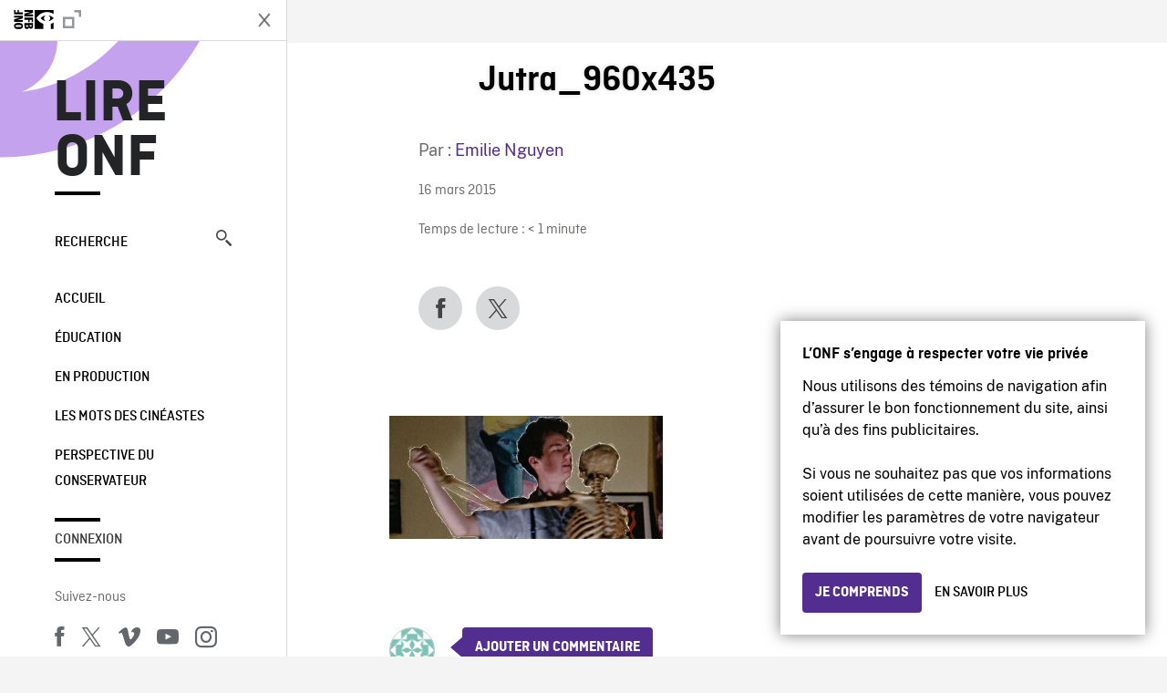

--- FILE ---
content_type: text/html; charset=UTF-8
request_url: https://blogue.onf.ca/blogue/2015/03/17/onf-jutra-2015/jutra_960x435/
body_size: 11881
content:

<!doctype html>
<html lang="fr-CA" class="site--loading ">

  
<head>
  <meta charset="utf-8">
  <meta http-equiv="x-ua-compatible" content="ie=edge">
  <meta name="viewport" content="width=device-width, initial-scale=1">
  
  <script>
    window.dataLayer = window.dataLayer || [];
    window.dataLayer.push({
    'measurement_id' : 'G-EP6WV87GNV'
    });

      </script>

  <script>
      window.dataLayer = window.dataLayer || [];
              window.dataLayer.push({'nfb_content_category': undefined})
        </script>

  <!-- Google Tag Manager -->
  <script>(function(w,d,s,l,i){w[l]=w[l]||[];w[l].push({'gtm.start':
  new Date().getTime(),event:'gtm.js'});var f=d.getElementsByTagName(s)[0],
  j=d.createElement(s),dl=l!='dataLayer'?'&l='+l:'';j.async=true;j.src=
  'https://www.googletagmanager.com/gtm.js?id='+i+dl;f.parentNode.insertBefore(j,f);
  })(window,document,'script','dataLayer','GTM-N3TH5WS');</script>
  <!-- End Google Tag Manager -->

  <!-- Google Tag Manager -->
  <script>(function(w,d,s,l,i){w[l]=w[l]||[];w[l].push({'gtm.start':
  new Date().getTime(),event:'gtm.js'});var f=d.getElementsByTagName(s)[0],
  j=d.createElement(s),dl=l!='dataLayer'?'&l='+l:'';j.async=true;j.src=
  'https://www.googletagmanager.com/gtm.js?id='+i+dl;f.parentNode.insertBefore(j,f);
  })(window,document,'script','dataLayer','GTM-NLQ6TKD');</script>
  <!-- End Google Tag Manager -->

  <meta name='robots' content='index, follow, max-image-preview:large, max-snippet:-1, max-video-preview:-1' />
	<style>img:is([sizes="auto" i], [sizes^="auto," i]) { contain-intrinsic-size: 3000px 1500px }</style>
	
	<!-- This site is optimized with the Yoast SEO plugin v24.5 - https://yoast.com/wordpress/plugins/seo/ -->
	<title>Jutra_960x435 - Lire ONF</title>
	<link rel="canonical" href="https://blogue.onf.ca/blogue/2015/03/17/onf-jutra-2015/jutra_960x435/" />
	<meta property="og:locale" content="fr_CA" />
	<meta property="og:type" content="article" />
	<meta property="og:title" content="Jutra_960x435 - Lire ONF" />
	<meta property="og:url" content="https://blogue.onf.ca/blogue/2015/03/17/onf-jutra-2015/jutra_960x435/" />
	<meta property="og:site_name" content="Lire ONF" />
	<meta property="og:image" content="https://blogue.onf.ca/blogue/2015/03/17/onf-jutra-2015/jutra_960x435" />
	<meta property="og:image:width" content="960" />
	<meta property="og:image:height" content="435" />
	<meta property="og:image:type" content="image/jpeg" />
	<meta name="twitter:label1" content="Written by" />
	<meta name="twitter:data1" content="Emilie Nguyen" />
	<script type="application/ld+json" class="yoast-schema-graph">{"@context":"https://schema.org","@graph":[{"@type":"WebPage","@id":"https://blogue.onf.ca/blogue/2015/03/17/onf-jutra-2015/jutra_960x435/","url":"https://blogue.onf.ca/blogue/2015/03/17/onf-jutra-2015/jutra_960x435/","name":"Jutra_960x435 - Lire ONF","isPartOf":{"@id":"https://blogue.onf.ca/#website"},"primaryImageOfPage":{"@id":"https://blogue.onf.ca/blogue/2015/03/17/onf-jutra-2015/jutra_960x435/#primaryimage"},"image":{"@id":"https://blogue.onf.ca/blogue/2015/03/17/onf-jutra-2015/jutra_960x435/#primaryimage"},"thumbnailUrl":"https://blogue.onf.ca/wp-content/uploads/2015/03/Jutra_960x435.jpg","datePublished":"2015-03-16T21:26:37+00:00","breadcrumb":{"@id":"https://blogue.onf.ca/blogue/2015/03/17/onf-jutra-2015/jutra_960x435/#breadcrumb"},"inLanguage":"fr-CA","potentialAction":[{"@type":"ReadAction","target":["https://blogue.onf.ca/blogue/2015/03/17/onf-jutra-2015/jutra_960x435/"]}]},{"@type":"ImageObject","inLanguage":"fr-CA","@id":"https://blogue.onf.ca/blogue/2015/03/17/onf-jutra-2015/jutra_960x435/#primaryimage","url":"https://blogue.onf.ca/wp-content/uploads/2015/03/Jutra_960x435.jpg","contentUrl":"https://blogue.onf.ca/wp-content/uploads/2015/03/Jutra_960x435.jpg","width":960,"height":435},{"@type":"BreadcrumbList","@id":"https://blogue.onf.ca/blogue/2015/03/17/onf-jutra-2015/jutra_960x435/#breadcrumb","itemListElement":[{"@type":"ListItem","position":1,"name":"Home","item":"https://blogue.onf.ca/"},{"@type":"ListItem","position":2,"name":"L&rsquo;ONF remporte deux prix aux Jutra 2015","item":"https://blogue.onf.ca/blogue/2015/03/17/onf-jutra-2015/"},{"@type":"ListItem","position":3,"name":"Jutra_960x435"}]},{"@type":"WebSite","@id":"https://blogue.onf.ca/#website","url":"https://blogue.onf.ca/","name":"Lire ONF","description":"Documentaires, films d&#039;animation et productions interactives","publisher":{"@id":"https://blogue.onf.ca/#organization"},"potentialAction":[{"@type":"SearchAction","target":{"@type":"EntryPoint","urlTemplate":"https://blogue.onf.ca/?s={search_term_string}"},"query-input":{"@type":"PropertyValueSpecification","valueRequired":true,"valueName":"search_term_string"}}],"inLanguage":"fr-CA"},{"@type":"Organization","@id":"https://blogue.onf.ca/#organization","name":"Office national du film du Canada","url":"https://blogue.onf.ca/","logo":{"@type":"ImageObject","inLanguage":"fr-CA","@id":"https://blogue.onf.ca/#/schema/logo/image/","url":"https://blogue.onf.ca/wp-content/uploads/2016/11/NFB-logo1.jpg","contentUrl":"https://blogue.onf.ca/wp-content/uploads/2016/11/NFB-logo1.jpg","width":300,"height":200,"caption":"Office national du film du Canada"},"image":{"@id":"https://blogue.onf.ca/#/schema/logo/image/"}}]}</script>
	<!-- / Yoast SEO plugin. -->


<link rel='dns-prefetch' href='//platform.twitter.com' />
<link rel="alternate" type="application/rss+xml" title="Lire ONF &raquo; Jutra_960x435 Flux des commentaires" href="https://blogue.onf.ca/blogue/2015/03/17/onf-jutra-2015/jutra_960x435/feed/" />
<style id='wp-emoji-styles-inline-css' type='text/css'>

	img.wp-smiley, img.emoji {
		display: inline !important;
		border: none !important;
		box-shadow: none !important;
		height: 1em !important;
		width: 1em !important;
		margin: 0 0.07em !important;
		vertical-align: -0.1em !important;
		background: none !important;
		padding: 0 !important;
	}
</style>
<link rel='stylesheet' id='wp-block-library-css' href='https://blogue.onf.ca/wp-includes/css/dist/block-library/style.min.css?ver=6.7.2' type='text/css' media='all' />
<style id='co-authors-plus-coauthors-style-inline-css' type='text/css'>
.wp-block-co-authors-plus-coauthors.is-layout-flow [class*=wp-block-co-authors-plus]{display:inline}

</style>
<style id='co-authors-plus-avatar-style-inline-css' type='text/css'>
.wp-block-co-authors-plus-avatar :where(img){height:auto;max-width:100%;vertical-align:bottom}.wp-block-co-authors-plus-coauthors.is-layout-flow .wp-block-co-authors-plus-avatar :where(img){vertical-align:middle}.wp-block-co-authors-plus-avatar:is(.alignleft,.alignright){display:table}.wp-block-co-authors-plus-avatar.aligncenter{display:table;margin-inline:auto}

</style>
<style id='co-authors-plus-image-style-inline-css' type='text/css'>
.wp-block-co-authors-plus-image{margin-bottom:0}.wp-block-co-authors-plus-image :where(img){height:auto;max-width:100%;vertical-align:bottom}.wp-block-co-authors-plus-coauthors.is-layout-flow .wp-block-co-authors-plus-image :where(img){vertical-align:middle}.wp-block-co-authors-plus-image:is(.alignfull,.alignwide) :where(img){width:100%}.wp-block-co-authors-plus-image:is(.alignleft,.alignright){display:table}.wp-block-co-authors-plus-image.aligncenter{display:table;margin-inline:auto}

</style>
<style id='classic-theme-styles-inline-css' type='text/css'>
/*! This file is auto-generated */
.wp-block-button__link{color:#fff;background-color:#32373c;border-radius:9999px;box-shadow:none;text-decoration:none;padding:calc(.667em + 2px) calc(1.333em + 2px);font-size:1.125em}.wp-block-file__button{background:#32373c;color:#fff;text-decoration:none}
</style>
<style id='global-styles-inline-css' type='text/css'>
:root{--wp--preset--aspect-ratio--square: 1;--wp--preset--aspect-ratio--4-3: 4/3;--wp--preset--aspect-ratio--3-4: 3/4;--wp--preset--aspect-ratio--3-2: 3/2;--wp--preset--aspect-ratio--2-3: 2/3;--wp--preset--aspect-ratio--16-9: 16/9;--wp--preset--aspect-ratio--9-16: 9/16;--wp--preset--color--black: #000000;--wp--preset--color--cyan-bluish-gray: #abb8c3;--wp--preset--color--white: #ffffff;--wp--preset--color--pale-pink: #f78da7;--wp--preset--color--vivid-red: #cf2e2e;--wp--preset--color--luminous-vivid-orange: #ff6900;--wp--preset--color--luminous-vivid-amber: #fcb900;--wp--preset--color--light-green-cyan: #7bdcb5;--wp--preset--color--vivid-green-cyan: #00d084;--wp--preset--color--pale-cyan-blue: #8ed1fc;--wp--preset--color--vivid-cyan-blue: #0693e3;--wp--preset--color--vivid-purple: #9b51e0;--wp--preset--gradient--vivid-cyan-blue-to-vivid-purple: linear-gradient(135deg,rgba(6,147,227,1) 0%,rgb(155,81,224) 100%);--wp--preset--gradient--light-green-cyan-to-vivid-green-cyan: linear-gradient(135deg,rgb(122,220,180) 0%,rgb(0,208,130) 100%);--wp--preset--gradient--luminous-vivid-amber-to-luminous-vivid-orange: linear-gradient(135deg,rgba(252,185,0,1) 0%,rgba(255,105,0,1) 100%);--wp--preset--gradient--luminous-vivid-orange-to-vivid-red: linear-gradient(135deg,rgba(255,105,0,1) 0%,rgb(207,46,46) 100%);--wp--preset--gradient--very-light-gray-to-cyan-bluish-gray: linear-gradient(135deg,rgb(238,238,238) 0%,rgb(169,184,195) 100%);--wp--preset--gradient--cool-to-warm-spectrum: linear-gradient(135deg,rgb(74,234,220) 0%,rgb(151,120,209) 20%,rgb(207,42,186) 40%,rgb(238,44,130) 60%,rgb(251,105,98) 80%,rgb(254,248,76) 100%);--wp--preset--gradient--blush-light-purple: linear-gradient(135deg,rgb(255,206,236) 0%,rgb(152,150,240) 100%);--wp--preset--gradient--blush-bordeaux: linear-gradient(135deg,rgb(254,205,165) 0%,rgb(254,45,45) 50%,rgb(107,0,62) 100%);--wp--preset--gradient--luminous-dusk: linear-gradient(135deg,rgb(255,203,112) 0%,rgb(199,81,192) 50%,rgb(65,88,208) 100%);--wp--preset--gradient--pale-ocean: linear-gradient(135deg,rgb(255,245,203) 0%,rgb(182,227,212) 50%,rgb(51,167,181) 100%);--wp--preset--gradient--electric-grass: linear-gradient(135deg,rgb(202,248,128) 0%,rgb(113,206,126) 100%);--wp--preset--gradient--midnight: linear-gradient(135deg,rgb(2,3,129) 0%,rgb(40,116,252) 100%);--wp--preset--font-size--small: 13px;--wp--preset--font-size--medium: 20px;--wp--preset--font-size--large: 36px;--wp--preset--font-size--x-large: 42px;--wp--preset--spacing--20: 0.44rem;--wp--preset--spacing--30: 0.67rem;--wp--preset--spacing--40: 1rem;--wp--preset--spacing--50: 1.5rem;--wp--preset--spacing--60: 2.25rem;--wp--preset--spacing--70: 3.38rem;--wp--preset--spacing--80: 5.06rem;--wp--preset--shadow--natural: 6px 6px 9px rgba(0, 0, 0, 0.2);--wp--preset--shadow--deep: 12px 12px 50px rgba(0, 0, 0, 0.4);--wp--preset--shadow--sharp: 6px 6px 0px rgba(0, 0, 0, 0.2);--wp--preset--shadow--outlined: 6px 6px 0px -3px rgba(255, 255, 255, 1), 6px 6px rgba(0, 0, 0, 1);--wp--preset--shadow--crisp: 6px 6px 0px rgba(0, 0, 0, 1);}:where(.is-layout-flex){gap: 0.5em;}:where(.is-layout-grid){gap: 0.5em;}body .is-layout-flex{display: flex;}.is-layout-flex{flex-wrap: wrap;align-items: center;}.is-layout-flex > :is(*, div){margin: 0;}body .is-layout-grid{display: grid;}.is-layout-grid > :is(*, div){margin: 0;}:where(.wp-block-columns.is-layout-flex){gap: 2em;}:where(.wp-block-columns.is-layout-grid){gap: 2em;}:where(.wp-block-post-template.is-layout-flex){gap: 1.25em;}:where(.wp-block-post-template.is-layout-grid){gap: 1.25em;}.has-black-color{color: var(--wp--preset--color--black) !important;}.has-cyan-bluish-gray-color{color: var(--wp--preset--color--cyan-bluish-gray) !important;}.has-white-color{color: var(--wp--preset--color--white) !important;}.has-pale-pink-color{color: var(--wp--preset--color--pale-pink) !important;}.has-vivid-red-color{color: var(--wp--preset--color--vivid-red) !important;}.has-luminous-vivid-orange-color{color: var(--wp--preset--color--luminous-vivid-orange) !important;}.has-luminous-vivid-amber-color{color: var(--wp--preset--color--luminous-vivid-amber) !important;}.has-light-green-cyan-color{color: var(--wp--preset--color--light-green-cyan) !important;}.has-vivid-green-cyan-color{color: var(--wp--preset--color--vivid-green-cyan) !important;}.has-pale-cyan-blue-color{color: var(--wp--preset--color--pale-cyan-blue) !important;}.has-vivid-cyan-blue-color{color: var(--wp--preset--color--vivid-cyan-blue) !important;}.has-vivid-purple-color{color: var(--wp--preset--color--vivid-purple) !important;}.has-black-background-color{background-color: var(--wp--preset--color--black) !important;}.has-cyan-bluish-gray-background-color{background-color: var(--wp--preset--color--cyan-bluish-gray) !important;}.has-white-background-color{background-color: var(--wp--preset--color--white) !important;}.has-pale-pink-background-color{background-color: var(--wp--preset--color--pale-pink) !important;}.has-vivid-red-background-color{background-color: var(--wp--preset--color--vivid-red) !important;}.has-luminous-vivid-orange-background-color{background-color: var(--wp--preset--color--luminous-vivid-orange) !important;}.has-luminous-vivid-amber-background-color{background-color: var(--wp--preset--color--luminous-vivid-amber) !important;}.has-light-green-cyan-background-color{background-color: var(--wp--preset--color--light-green-cyan) !important;}.has-vivid-green-cyan-background-color{background-color: var(--wp--preset--color--vivid-green-cyan) !important;}.has-pale-cyan-blue-background-color{background-color: var(--wp--preset--color--pale-cyan-blue) !important;}.has-vivid-cyan-blue-background-color{background-color: var(--wp--preset--color--vivid-cyan-blue) !important;}.has-vivid-purple-background-color{background-color: var(--wp--preset--color--vivid-purple) !important;}.has-black-border-color{border-color: var(--wp--preset--color--black) !important;}.has-cyan-bluish-gray-border-color{border-color: var(--wp--preset--color--cyan-bluish-gray) !important;}.has-white-border-color{border-color: var(--wp--preset--color--white) !important;}.has-pale-pink-border-color{border-color: var(--wp--preset--color--pale-pink) !important;}.has-vivid-red-border-color{border-color: var(--wp--preset--color--vivid-red) !important;}.has-luminous-vivid-orange-border-color{border-color: var(--wp--preset--color--luminous-vivid-orange) !important;}.has-luminous-vivid-amber-border-color{border-color: var(--wp--preset--color--luminous-vivid-amber) !important;}.has-light-green-cyan-border-color{border-color: var(--wp--preset--color--light-green-cyan) !important;}.has-vivid-green-cyan-border-color{border-color: var(--wp--preset--color--vivid-green-cyan) !important;}.has-pale-cyan-blue-border-color{border-color: var(--wp--preset--color--pale-cyan-blue) !important;}.has-vivid-cyan-blue-border-color{border-color: var(--wp--preset--color--vivid-cyan-blue) !important;}.has-vivid-purple-border-color{border-color: var(--wp--preset--color--vivid-purple) !important;}.has-vivid-cyan-blue-to-vivid-purple-gradient-background{background: var(--wp--preset--gradient--vivid-cyan-blue-to-vivid-purple) !important;}.has-light-green-cyan-to-vivid-green-cyan-gradient-background{background: var(--wp--preset--gradient--light-green-cyan-to-vivid-green-cyan) !important;}.has-luminous-vivid-amber-to-luminous-vivid-orange-gradient-background{background: var(--wp--preset--gradient--luminous-vivid-amber-to-luminous-vivid-orange) !important;}.has-luminous-vivid-orange-to-vivid-red-gradient-background{background: var(--wp--preset--gradient--luminous-vivid-orange-to-vivid-red) !important;}.has-very-light-gray-to-cyan-bluish-gray-gradient-background{background: var(--wp--preset--gradient--very-light-gray-to-cyan-bluish-gray) !important;}.has-cool-to-warm-spectrum-gradient-background{background: var(--wp--preset--gradient--cool-to-warm-spectrum) !important;}.has-blush-light-purple-gradient-background{background: var(--wp--preset--gradient--blush-light-purple) !important;}.has-blush-bordeaux-gradient-background{background: var(--wp--preset--gradient--blush-bordeaux) !important;}.has-luminous-dusk-gradient-background{background: var(--wp--preset--gradient--luminous-dusk) !important;}.has-pale-ocean-gradient-background{background: var(--wp--preset--gradient--pale-ocean) !important;}.has-electric-grass-gradient-background{background: var(--wp--preset--gradient--electric-grass) !important;}.has-midnight-gradient-background{background: var(--wp--preset--gradient--midnight) !important;}.has-small-font-size{font-size: var(--wp--preset--font-size--small) !important;}.has-medium-font-size{font-size: var(--wp--preset--font-size--medium) !important;}.has-large-font-size{font-size: var(--wp--preset--font-size--large) !important;}.has-x-large-font-size{font-size: var(--wp--preset--font-size--x-large) !important;}
:where(.wp-block-post-template.is-layout-flex){gap: 1.25em;}:where(.wp-block-post-template.is-layout-grid){gap: 1.25em;}
:where(.wp-block-columns.is-layout-flex){gap: 2em;}:where(.wp-block-columns.is-layout-grid){gap: 2em;}
:root :where(.wp-block-pullquote){font-size: 1.5em;line-height: 1.6;}
</style>
<style id='akismet-widget-style-inline-css' type='text/css'>

			.a-stats {
				--akismet-color-mid-green: #357b49;
				--akismet-color-white: #fff;
				--akismet-color-light-grey: #f6f7f7;

				max-width: 350px;
				width: auto;
			}

			.a-stats * {
				all: unset;
				box-sizing: border-box;
			}

			.a-stats strong {
				font-weight: 600;
			}

			.a-stats a.a-stats__link,
			.a-stats a.a-stats__link:visited,
			.a-stats a.a-stats__link:active {
				background: var(--akismet-color-mid-green);
				border: none;
				box-shadow: none;
				border-radius: 8px;
				color: var(--akismet-color-white);
				cursor: pointer;
				display: block;
				font-family: -apple-system, BlinkMacSystemFont, 'Segoe UI', 'Roboto', 'Oxygen-Sans', 'Ubuntu', 'Cantarell', 'Helvetica Neue', sans-serif;
				font-weight: 500;
				padding: 12px;
				text-align: center;
				text-decoration: none;
				transition: all 0.2s ease;
			}

			/* Extra specificity to deal with TwentyTwentyOne focus style */
			.widget .a-stats a.a-stats__link:focus {
				background: var(--akismet-color-mid-green);
				color: var(--akismet-color-white);
				text-decoration: none;
			}

			.a-stats a.a-stats__link:hover {
				filter: brightness(110%);
				box-shadow: 0 4px 12px rgba(0, 0, 0, 0.06), 0 0 2px rgba(0, 0, 0, 0.16);
			}

			.a-stats .count {
				color: var(--akismet-color-white);
				display: block;
				font-size: 1.5em;
				line-height: 1.4;
				padding: 0 13px;
				white-space: nowrap;
			}
		
</style>
<link rel='stylesheet' id='nfb/css-css' href='https://blogue.onf.ca/wp-content/themes/nfb-wp-theme/dist/css/style.93f12b67a2e6b920f685.css' type='text/css' media='all' />
<link rel="https://api.w.org/" href="https://blogue.onf.ca/wp-json/" /><link rel="alternate" title="JSON" type="application/json" href="https://blogue.onf.ca/wp-json/wp/v2/media/34507" /><link rel="EditURI" type="application/rsd+xml" title="RSD" href="https://blogue.onf.ca/xmlrpc.php?rsd" />
<meta name="generator" content="WordPress 6.7.2" />
<link rel='shortlink' href='https://blogue.onf.ca/?p=34507' />
<link rel="alternate" title="oEmbed (JSON)" type="application/json+oembed" href="https://blogue.onf.ca/wp-json/oembed/1.0/embed?url=https%3A%2F%2Fblogue.onf.ca%2Fblogue%2F2015%2F03%2F17%2Fonf-jutra-2015%2Fjutra_960x435%2F" />
<link rel="alternate" title="oEmbed (XML)" type="text/xml+oembed" href="https://blogue.onf.ca/wp-json/oembed/1.0/embed?url=https%3A%2F%2Fblogue.onf.ca%2Fblogue%2F2015%2F03%2F17%2Fonf-jutra-2015%2Fjutra_960x435%2F&#038;format=xml" />
		<meta property="fb:pages" content="8098079727" />
		    <style>
    .embed-player-container {position: relative;padding-bottom: 56.25%; }
    .embed-player-container iframe,
    .embed-player-container object,
    .embed-player-container embed {position: absolute; border:0px; top: 0;left: 0;width: 100% !important;height: 100%  !important; z-index: 1;}
    </style>
    <link rel="shortcut icon" href="https://blogue.onf.ca/wp-content/themes/nfb-wp-theme/favicon.ico" />
    <link rel="icon" href="https://blogue.onf.ca/wp-content/uploads/2018/05/apple-touch-icon.png" sizes="32x32" />
<link rel="icon" href="https://blogue.onf.ca/wp-content/uploads/2018/05/apple-touch-icon.png" sizes="192x192" />
<link rel="apple-touch-icon" href="https://blogue.onf.ca/wp-content/uploads/2018/05/apple-touch-icon.png" />
<meta name="msapplication-TileImage" content="https://blogue.onf.ca/wp-content/uploads/2018/05/apple-touch-icon.png" />

  <script async defer src="https://platform.twitter.com/widgets.js" charset="utf-8"></script>
  <script async defer src="//platform.instagram.com/en_US/embeds.js"></script>

  <style>.async-hide { opacity: 0 !important} </style>
</head>


  
<dialog id="nfb-cookies-banner" data-ui-el="nfb-cookies-banner" class="nfb-dialog hide" open>
  <div class="nfb-font__body--sm">
    <span class="nfb-font__title--lg">L’ONF s’engage à respecter votre vie privée</span>
    <p class="nfb-font__body--md">
    Nous utilisons des témoins de navigation afin d’assurer le bon fonctionnement du site, ainsi qu’à des fins publicitaires.</br></br> Si vous ne souhaitez pas que vos informations soient utilisées de cette manière, vous pouvez modifier les paramètres de votre navigateur avant de poursuivre votre visite.    </p>
  </div>
  <div class="nfb-dialog__button-container">
    <button class="nfb-button nfb-button--primary" data-ui-el="close-btn">Je comprends</button>
    <a class="nfb-button nfb-button--discreet" href="https://aide.onf.ca/temoins" target="_blank">En savoir plus</a>
  </div>
</dialog>

  <body id="document" class="attachment attachment-template-default single single-attachment postid-34507 attachmentid-34507 attachment-jpeg jutra_960x435 sidebar-primary">

        <!-- Google Tag Manager (noscript) -->
    <noscript><iframe src="https://www.googletagmanager.com/ns.html?id=GTM-N3TH5WS" height="0" width="0" style="display:none;visibility:hidden"></iframe></noscript>
    <!-- End Google Tag Manager (noscript) -->
    
    <header id="site-header">

  <aside class="header--bar">
    <div class="row">
      <div class="col col-auto">
        <button class="hamburger hamburger--slider" type="button">
          <span class="hamburger-box">
            <span class="hamburger-inner"></span>
          </span>
        </button>
      </div>
      <div class="col col-auto d-lg-none">
        <a href="https://blogue.onf.ca" class="btn--home">
					Lire ONF				</a>
      </div>
      <div class="col">
                <a id="brand" class="d-flex mx-auto" href="https://www.onf.ca" title="Visitez ONF.ca" data-gtm-event="nfb_menu" data-gtm-nfb_detail="sidebar">
          <span class="col col-auto logo text-hide ir">Visitez ONF.ca</span>
        </a>
      </div>
      <div class="col col-auto">
        <a href="https://blogue.onf.ca/recherche/" class="btn-search icon icon-nfb-loupe" title="Recherche" data-gtm-event="nfb_menu" data-gtm-nfb_detail="sidebar"><span class="text-hide">Recherche</span></a>
      </div>
    </div>
  </aside>

</header>
<aside id="nav">
	<header class="nav--header d-none d-lg-flex">
		<div class="col col">
			<a class="nav--header--brand d-flex mx-auto" href="https://www.onf.ca" title="Visitez ONF.ca" data-gtm-event="nfb_menu" data-gtm-nfb_detail="sidebar">
				<span class="col col-auto logo text-hide ir">Visitez ONF.ca</span>
				<span class="col icon icon-nfb-external"></span>
			</a>
		</div>
		<div class="col col-auto">
			<button class="hamburger hamburger--slider" type="button">
				<span class="hamburger-box">
					<span class="hamburger-inner"></span>
				</span>
			</button>
		</div>
	</header>

	<h1 class="nav--title text-uppercase">
		<a href="https://blogue.onf.ca/" title="Lire ONF" data-gtm-event="nfb_menu" data-gtm-nfb_detail="sidebar">Lire ONF</a>
	</h1>

	<a href="https://blogue.onf.ca/recherche/" class="nav--search text-uppercase d-none d-lg-block" data-gtm-event="nfb_menu" data-gtm-nfb_detail="sidebar">Recherche<span class="icon icon-nfb-loupe"></span></a>

	<nav class="nav--primary text-uppercase">
		<div class="menu-navigation-container"><ul id="menu-navigation" class="list-unstyled"><li id="menu-item-8368" class="green five-menu-item menu-item menu-item-type-custom menu-item-object-custom menu-item-8368"><a href="/" data-gtm-event="nfb_menu" data-gtm-nfb_detail="sidebar">Accueil</a></li>
<li id="menu-item-8720" class="blue five-menu-item menu-item menu-item-type-taxonomy menu-item-object-category menu-item-8720"><a href="https://blogue.onf.ca/blogue/category/education/" data-gtm-event="nfb_menu" data-gtm-nfb_detail="sidebar">Éducation</a></li>
<li id="menu-item-41402" class="pink menu-item menu-item-type-taxonomy menu-item-object-category menu-item-41402"><a href="https://blogue.onf.ca/blogue/category/studios/" data-gtm-event="nfb_menu" data-gtm-nfb_detail="sidebar">En production</a></li>
<li id="menu-item-52994" class="menu-item menu-item-type-taxonomy menu-item-object-category menu-item-52994"><a href="https://blogue.onf.ca/blogue/category/les-mots-des-cineastes/" data-gtm-event="nfb_menu" data-gtm-nfb_detail="sidebar">Les mots des cinéastes</a></li>
<li id="menu-item-52995" class="menu-item menu-item-type-taxonomy menu-item-object-category menu-item-52995"><a href="https://blogue.onf.ca/blogue/category/perspective-du-conservateur/" data-gtm-event="nfb_menu" data-gtm-nfb_detail="sidebar">Perspective du conservateur</a></li>
</ul></div>	</nav>

		<div class="nav--user-profile">
		<span class="bar-top"></span>
		<a href="https://blogue.onf.ca/wp-login.php?redirect_to=https%3A%2F%2Fblogue.onf.ca%2F%23comments" class="nav--sign-in text-uppercase no-barba" data-gtm-event="nfb_menu" data-gtm-nfb_detail="sidebar">Connexion</a>
		<span class="bar-bottom"></span>
	</div>
		
	<footer class="nav--footer">
		<!-- 			<p class="nav--nfb"><a href="https://www.onf.ca">Visitez ONF.ca</a></p>
		 -->
			
			
		<h6 class="nav--social-title">Suivez-nous</h6>
		<ul class="nav--social list-unstyled list-inline">
		<li><a href="https://www.facebook.com/onf.ca" data-gtm-event="nfb_menu" data-gtm-nfb_detail="sidebar" title="Facebook"><span class="nfb-icon icon-facebook" title="Facebook"></span></a></li>		<li><a href="https://www.twitter.com/onf/" data-gtm-event="nfb_menu" data-gtm-nfb_detail="sidebar" title="Twitter"><span class="nfb-icon icon-twitter-x" title="Twitter"></span></a></li>		<li><a href="https://vimeo.com/lonf" data-gtm-event="nfb_menu" data-gtm-nfb_detail="sidebar" title="Vimeo"><span class="nfb-icon icon-vimeo" title="Vimeo"></span></a></li>		<li><a href="https://www.youtube.com/onf" data-gtm-event="nfb_menu" data-gtm-nfb_detail="sidebar" title="YouTube"><span class="nfb-icon icon-youtube" title="YouTube"></span></a></li>		<li><a href="https://www.instagram.com/onf_nfb/" data-gtm-event="nfb_menu" data-gtm-nfb_detail="sidebar" title="Instagram"><span class="nfb-icon icon-instagram" title="Instagram"></span></a></li>		</ul>
	</footer>
					
				<div class="nav--lang-switch">
			<span class="bar-top"></span>
			<a href="https://blog.nfb.ca" class="text-uppercase">English</a>
		</div>
						
	<div class="nav--decoration">
		<svg version="1.1" preserveAspectRatio="xMaxYMin" xmlns="http://www.w3.org/2000/svg" xmlns:xlink="http://www.w3.org/1999/xlink" x="0px" y="0px" viewBox="0 0 85 50" xml:space="preserve">
			<path d="M84.4,49.4L84.4,49.4C84.4,49.4,84.4,49.4,84.4,49.4C84.5,49.4,84.5,49.4,84.4,49.4L84.4,49.4c0.2,0,0.4,0,0.6,0v-50H60.6c0,0,0,0.1,0,0.1c0,10.1,6.3,18.6,15.1,22.1c-15.2-2-29.9-9.4-41.3-22.1c0,0,0.1-0.1,0.1-0.1H0.1c0,0,0,0.1-0.1,0.1C19.2,32.8,51.8,49.3,84.4,49.4"></path>
		</svg>
	</div>
</aside>

    <main id="barba-wrapper" class="page-loading--container">

      <div class="barba-container">

        <!-- top -->
        <a id="top"></a>

        <!--[if IE]>
          <div class="alert alert-warning">
            Vous utilisez un fureteur <strong>désuet</strong>. Veuillez <a href="http://browsehappy.com/">mettre à jour votre fureteur</a> pour améliorer votre expérience.          </div>
        <![endif]-->

      <div class="wrap" role="document">

          <main id="main" class="main">
            <div class="blog-header d-none d-lg-block">
	<div class="container">
							<a href="https://blogue.onf.ca">
					<span class="h1 title text-uppercase">Lire ONF</span>
				</a>
				</div>
</div>


  
  <article class="single-article post-34507 attachment type-attachment status-inherit hentry">

      
      <div class="single-article--background ">

    
          <div class="container">
              <div class="row">
                  <!-- visible on smaller device -->
                  <div class="single-article--header  col-12 col-md-7 offset-md-2">
                      <span class="single-article--title-decoration"></span>
                      <h1 class="h1 single-article--title">Jutra_960x435</h1>
                                        </div>
              </div>
          </div>

          <div class="position-relative">
              <div class="container">
                  <div class="single-article--main-row row">
                      <aside class="single-article--aside col order-md-last">
                          <div class="row">
                              
                              <div class="col-8 col-md-12 single-article--meta">
                                  <p class="single-article--author-name">Par : <a href="https://blogue.onf.ca/blogue/author/enguyen/" title="Posts by Emilie Nguyen" class="author url fn" rel="author">Emilie Nguyen</a>                                  </p>
                                  <p class="single-article--categories"></p>
                                  <p><time class="single-article--date">16 mars 2015</time></p>
                                  <p>
                                  <span class="span-reading-time rt-reading-time"><span class="rt-label rt-prefix">Temps de lecture :</span> <span class="rt-time"> &lt; 1</span> <span class="rt-label rt-postfix">minute</span></span>                                  </p>
                                  
                              </div>
                              <div class="col-12 single-article--sharing">
                                  <nav class="social-sharing row align-items-center">
	<div class="col col-auto">
		<a
			class="social-sharing--btn is-facebook"
			href="https://www.facebook.com/sharer/sharer.php?u=https%3A%2F%2Fblogue.onf.ca%2Fblogue%2F2015%2F03%2F17%2Fonf-jutra-2015%2Fjutra_960x435%2F"
			target="_blank"
			title="Facebook"
			data-gtm-event="share"
			data-gtm-method="Facebook"
			data-gtm-content_type="blog"
			data-gtm-item_id="jutra_960x435"
			data-gtm-link_url="jutra_960x435"

		>
			<span class="nfb-icon icon-facebook"></span>
		</a>
	</div>
	<div class="col col-auto">
		<a
			class="social-sharing--btn is-twitter"
			href="https://twitter.com/intent/tweet?status=https%3A%2F%2Fblogue.onf.ca%2Fblogue%2F2015%2F03%2F17%2Fonf-jutra-2015%2Fjutra_960x435%2F"
			target="_blank"
			title="Twitter"
			data-gtm-event="share"
			data-gtm-method="Twitter"
			data-gtm-content_type="blog"
			data-gtm-item_id="jutra_960x435"
			data-gtm-link_url="jutra_960x435"
		>
			<span class="nfb-icon icon-twitter-x"></span>
		</a>
	</div>
</nav>
                              </div>
                          </div>
                      </aside>

                      <div class="single-article--content entry-body col-sm-12 col-md">
                          <p class="attachment"><a href='https://blogue.onf.ca/wp-content/uploads/2015/03/Jutra_960x435.jpg'><img decoding="async" width="300" height="135" src="https://blogue.onf.ca/wp-content/uploads/2015/03/Jutra_960x435-300x135.jpg" class="attachment-medium size-medium" alt="" srcset="https://blogue.onf.ca/wp-content/uploads/2015/03/Jutra_960x435-300x135.jpg 300w, https://blogue.onf.ca/wp-content/uploads/2015/03/Jutra_960x435-590x267.jpg 590w, https://blogue.onf.ca/wp-content/uploads/2015/03/Jutra_960x435.jpg 960w" sizes="(max-width: 300px) 100vw, 300px" /></a></p>
                      </div>
                  </div>
              </div>

              <figure class="single-article--decoration">
                  <svg version="1.1" preserveAspectRatio="xMaxYMin" xmlns="http://www.w3.org/2000/svg" xmlns:xlink="http://www.w3.org/1999/xlink" width="309.849px" height="365.205px" viewBox="0 0 309.849 365.205" xml:space="preserve">
                      <path d="M87.753,182.603c0,36.521-22.507,67.945-54.781,80.685c55.63-7.644,109.137-34.397,150.753-80.685c-41.616-46.288-95.123-73.041-150.329-80.685C65.246,114.657,87.753,146.082,87.753,182.603 M0.189,0c119.753,0.424,239.167,60.726,309.66,182.603C239.356,304.479,119.942,364.781,0.189,365.205l0,0V0C-0.236,0,0.189,0,0.189,0"/>
                  </svg>
              </figure>
          </div>

                    
          <div class="container">
              <div class="row">
                  <div class="single-article--comments col">
                      
<section id="comments" class="comments" data-comments>

      <div class="comments-add row">
      <aside class="col col-auto">
        <img alt='' src='https://secure.gravatar.com/avatar/?s=50&#038;d=identicon&#038;r=g' srcset='https://secure.gravatar.com/avatar/?s=100&#038;d=identicon&#038;r=g 2x' class='avatar avatar-50 photo avatar-default' height='50' width='50' decoding='async'/>      </aside>
      <div class="col">
        <btn class="comments-add--btn nfb-button nfb-button--primary btn-arrow text-uppercase">Ajouter un commentaire</btn>
      </div>
    </div>
  
  
  	<div id="respond" class="comment-respond">
		<h3 id="reply-title" class="comment-reply-title">Commenter <small><a rel="nofollow" id="cancel-comment-reply-link" href="/blogue/2015/03/17/onf-jutra-2015/jutra_960x435/#respond" style="display:none;">Annuler la réponse</a></small></h3><p class="must-log-in">Vous devez <a href="https://blogue.onf.ca/wp-login.php?redirect_to=https%3A%2F%2Fblogue.onf.ca%2Fblogue%2F2015%2F03%2F17%2Fonf-jutra-2015%2Fjutra_960x435%2F%23comments">être connecté(e)</a> pour rédiger un commentaire.</p>	</div><!-- #respond -->
	</section>
                  </div>
              </div>
          </div>

      </div>

  </article>

      <div class="related-posts">
      <div class="container">
          <div class="row">
              <div class="related-posts--wrapper col">
                  <h5 class="related-posts--title text-uppercase">Textes reliés</h5>

                  <div class="related-posts--list row">
                      
<article class="entry col-12 post-58756 post type-post status-publish format-standard has-post-thumbnail hentry category-perspective-du-conservateur tag-adam-symansky tag-alison-snowden tag-animation tag-animation-3d tag-anne-claire-poirier tag-beverly-shaffer tag-bob-et-margaret tag-_carousel-front tag-chaque-enfant tag-chris-lavis tag-co-hoedeman tag-colin-low tag-cynthia-scott tag-david-fine tag-derek-lamb tag-donald-sutherland tag-eugene-boyko tag-eunice-macaulay tag-films-oscarises tag-flamenco-a-5-h-15 tag-guerre-nucleaire tag-je-trouverai-un-moyen tag-john-weldon tag-kiefer-sutherland tag-lanniversaire-de-bob tag-la-forteresse-de-churchill tag-la-jeune-fille-qui-pleurait-des-perles tag-le-chateau-de-sable tag-le-poete-danois tag-liv-ulmann tag-livraison-speciale tag-maciek-szczerbowski tag-marcy-page tag-nommes-aux-oscars tag-norman-mclaren tag-office-national-du-film-du-canada tag-oscars tag-pixilation tag-ryan tag-ryan-larkin tag-si-cette-planete-vous-tient-a-coeur tag-stuart-legg tag-studio-d tag-terre-nash tag-torill-kove tag-voisins">
	<a href="https://blogue.onf.ca/blogue/2026/01/26/and-the-oscar-goes-to-et-loscar-est-remis-a/" class="row">
				
				<figure class="col col-12 col-md-5 entry-thumbnail">
			<img width="720" height="310" src="https://blogue.onf.ca/wp-content/uploads/2026/01/Oscar-Playlist_vedette_.jpg" class="img-fluid wp-post-image" alt="And the Oscar goes to… (Et l’Oscar est remis à…)" data-theme-colored-source="1" decoding="async" fetchpriority="high" srcset="https://blogue.onf.ca/wp-content/uploads/2026/01/Oscar-Playlist_vedette_.jpg 720w, https://blogue.onf.ca/wp-content/uploads/2026/01/Oscar-Playlist_vedette_-590x254.jpg 590w" sizes="(max-width: 720px) 100vw, 720px" />		</figure>
		
		<div class="col col-12 col-md-7">
			<header>
				<h2 class="entry-title h1">And the Oscar goes to… (Et l’Oscar est remis à…)</h2>
			</header>
			<div class="entry-summary">
				Cette courte phrase, devenue légendaire, est prononcée par chaque présentateur et...			</div>
			<footer class="entry-meta">
				Perspective du conservateur | 26 janvier 2026			</footer>
		</div>
	</a>
</article>

<article class="entry col-12 post-58733 post type-post status-publish format-standard has-post-thumbnail hentry category-animation tag-_carousel-front tag-clyde-henry-productions tag-decheance-publique tag-la-jeune-fille-qui-pleurait-des-perles tag-madame-tutli-putli tag-oscars tag-stop-motion">
	<a href="https://blogue.onf.ca/blogue/2026/01/06/chris-lavis-et-maciek-szczerbowski-pres-de-20-ans-de-magie-a-lonf/" class="row">
				
				<figure class="col col-12 col-md-5 entry-thumbnail">
			<img width="1280" height="720" src="https://blogue.onf.ca/wp-content/uploads/2026/01/LJFQPDP-Chris-Lavis-M_2024-75-web_Credit-Scott-McQuarrie-1280x720.jpg" class="img-fluid wp-post-image" alt="Chris Lavis et Maciek Szczerbowski : près de 20 ans de magie à l’ONF !" data-theme-colored-source="1" decoding="async" loading="lazy" srcset="https://blogue.onf.ca/wp-content/uploads/2026/01/LJFQPDP-Chris-Lavis-M_2024-75-web_Credit-Scott-McQuarrie-1280x720.jpg 1280w, https://blogue.onf.ca/wp-content/uploads/2026/01/LJFQPDP-Chris-Lavis-M_2024-75-web_Credit-Scott-McQuarrie-1920x1080.jpg 1920w" sizes="auto, (max-width: 1280px) 100vw, 1280px" />		</figure>
		
		<div class="col col-12 col-md-7">
			<header>
				<h2 class="entry-title h1">Chris Lavis et Maciek Szczerbowski : près de 20 ans de magie à l’ONF !</h2>
			</header>
			<div class="entry-summary">
				L’ONF a lancé en 2025 plus de 50 films canadiens d’exception, mais La jeune fille qui...			</div>
			<footer class="entry-meta">
				Animation | 6 janvier 2026			</footer>
		</div>
	</a>
</article>

<article class="entry col-12 post-58792 post type-post status-publish format-standard has-post-thumbnail hentry category-non-classe tag-alain-chartrand tag-animateurs tag-animation tag-charles-et-francois tag-cineastes-francophones tag-cineastes-quebecois tag-cinema-direct tag-claude-cloutier tag-co-hoedeman tag-comedie tag-comme-en-californie tag-court-metrage-documentaire tag-derriere-limage tag-documentaire tag-equipe-francaise tag-fiction tag-francis-mankiewicz tag-george-dufaux tag-gilles-carle tag-gui-dao tag-ixe-13 tag-jacques-godbout tag-jean-beaudin tag-jean-claude-labrecque tag-jeux-de-la-xxie-olympiade tag-jeux-olympiques tag-jeux-olympiques-de-montreal tag-juke-bar tag-lhistoire-des-trois tag-la-gammick tag-la-vie-heureuse-de-leopold-z tag-le-steak tag-le-temps-dune-chasse tag-long-metrage tag-long-metrage-documentaire tag-manon-leriche tag-marcel-carriere tag-martin-barry tag-michel-brault tag-montage tag-monteur tag-office-national-du-film-du-canada tag-ok-laliberte tag-overdose tag-photographe tag-pierre-falardeau tag-pierre-perrault tag-pour-la-suite-du-monde tag-production-francaise tag-ti-mine-bernie-pis-la-gang tag-un-homme-de-parole tag-un-monologue-nord-sud tag-werner-nold tag-zea">
	<a href="https://blogue.onf.ca/blogue/2025/12/27/werner-nold-ou-les-regles-de-limagination/" class="row">
				
				<figure class="col col-12 col-md-5 entry-thumbnail">
			<img width="1280" height="720" src="https://blogue.onf.ca/wp-content/uploads/2026/01/selection-werner-nold-1280x720.jpg" class="img-fluid wp-post-image" alt="Werner Nold ou les règles de l’imagination" data-theme-colored-source="1" decoding="async" loading="lazy" srcset="https://blogue.onf.ca/wp-content/uploads/2026/01/selection-werner-nold-1280x720.jpg 1280w, https://blogue.onf.ca/wp-content/uploads/2026/01/selection-werner-nold-516x290.jpg 516w, https://blogue.onf.ca/wp-content/uploads/2026/01/selection-werner-nold-1024x576.jpg 1024w, https://blogue.onf.ca/wp-content/uploads/2026/01/selection-werner-nold-768x432.jpg 768w, https://blogue.onf.ca/wp-content/uploads/2026/01/selection-werner-nold-1536x864.jpg 1536w, https://blogue.onf.ca/wp-content/uploads/2026/01/selection-werner-nold-1800x1013.jpg 1800w, https://blogue.onf.ca/wp-content/uploads/2026/01/selection-werner-nold-1920x1080.jpg 1920w, https://blogue.onf.ca/wp-content/uploads/2026/01/selection-werner-nold.jpg 2048w" sizes="auto, (max-width: 1280px) 100vw, 1280px" />		</figure>
		
		<div class="col col-12 col-md-7">
			<header>
				<h2 class="entry-title h1">Werner Nold ou les règles de l’imagination</h2>
			</header>
			<div class="entry-summary">
				Werner Nold aura mené une carrière exceptionnelle à l’ONF pendant plus de 35 ans....			</div>
			<footer class="entry-meta">
				Non classé | 27 Décembre 2025			</footer>
		</div>
	</a>
</article>

<article class="entry col-12 post-58705 post type-post status-publish format-standard has-post-thumbnail hentry category-animation category-culture category-films category-non-classe tag-animation tag-animation-de-marionnettes tag-animation-en-volume tag-_carousel-front tag-chris-lavis tag-court-metrage-danimation tag-court-metrage-quebecois tag-dans-les-coulisses tag-la-jeune-fille-qui-pleurait-des-perles tag-maciek-szczerbowski tag-marionnettes tag-montreal tag-stop-motion tag-temps-des-fetes">
	<a href="https://blogue.onf.ca/blogue/2025/12/15/la-jeune-fille-qui-pleurait-des-perles-quand-enfreindre-les-regles-fait-naitre-la-magie/" class="row">
				
				<figure class="col col-12 col-md-5 entry-thumbnail">
			<img width="1280" height="720" src="https://blogue.onf.ca/wp-content/uploads/2025/12/ONF_1151-JFPP-BlogPost-3840x2160-1-1280x720.jpg" class="img-fluid wp-post-image" alt="La jeune fille qui pleurait des perles : quand enfreindre les règles fait naître la magie" data-theme-colored-source="1" decoding="async" loading="lazy" srcset="https://blogue.onf.ca/wp-content/uploads/2025/12/ONF_1151-JFPP-BlogPost-3840x2160-1-1280x720.jpg 1280w, https://blogue.onf.ca/wp-content/uploads/2025/12/ONF_1151-JFPP-BlogPost-3840x2160-1-516x290.jpg 516w, https://blogue.onf.ca/wp-content/uploads/2025/12/ONF_1151-JFPP-BlogPost-3840x2160-1-1024x576.jpg 1024w, https://blogue.onf.ca/wp-content/uploads/2025/12/ONF_1151-JFPP-BlogPost-3840x2160-1-768x432.jpg 768w, https://blogue.onf.ca/wp-content/uploads/2025/12/ONF_1151-JFPP-BlogPost-3840x2160-1-1536x864.jpg 1536w, https://blogue.onf.ca/wp-content/uploads/2025/12/ONF_1151-JFPP-BlogPost-3840x2160-1-2048x1152.jpg 2048w, https://blogue.onf.ca/wp-content/uploads/2025/12/ONF_1151-JFPP-BlogPost-3840x2160-1-1800x1013.jpg 1800w, https://blogue.onf.ca/wp-content/uploads/2025/12/ONF_1151-JFPP-BlogPost-3840x2160-1-1920x1080.jpg 1920w" sizes="auto, (max-width: 1280px) 100vw, 1280px" />		</figure>
		
		<div class="col col-12 col-md-7">
			<header>
				<h2 class="entry-title h1">La jeune fille qui pleurait des perles : quand enfreindre les règles fait naître la magie</h2>
			</header>
			<div class="entry-summary">
				Quand on pense à l’animation image par image (stop motion), on se représente souvent les...			</div>
			<footer class="entry-meta">
				Animation, Culture, Films, Non classé | 15 Décembre 2025			</footer>
		</div>
	</a>
</article>
                  </div>

                  
              </div>
          </div>
      </div>
  </div>
  
          </main><!-- /.main -->

      </div><!-- /.wrap -->

      <footer class="nfb-footer">
	<div class="nfb-footer__container container">
		<div class="nfb-footer__details-container">
				<div class="nfb-footer__details-item">
						<a data-gtm-event="nfb_menu" data-gtm-nfb_detail="footer" href="https://www.onf.ca/membre/enregistrement/">Créer un compte ONF gratuit</a>
						<a href="https://www.onf.ca/" data-gtm-event="nfb_menu" data-gtm-nfb_detail="footer">Visionner des films de l'ONF</a>
						<a href="https://evenements.onf.ca/" data-gtm-event="nfb_menu" data-gtm-nfb_detail="footer">Événements ONF près de chez vous</a>
						<a data-gtm-event="nfb_menu" data-gtm-nfb_detail="footer" href="https://production.nfbonf.ca/fr/">Créer avec l'ONF</a>
						<a data-gtm-event="nfb_menu" data-gtm-nfb_detail="footer" href="https://evenements.onf.ca/organiser-projection/">Organiser une projection</a>
				</div>
				<div class="nfb-footer__details-item">
					<a href="https://www.onf.ca/a-propos/" data-gtm-event="nfb_menu" data-gtm-nfb_detail="footer">À propos</a>
					<a data-gtm-event="nfb_menu" data-gtm-nfb_detail="footer" href="https://aide.onf.ca/">Centre d'aide</a>
					<a data-gtm-event="nfb_menu" data-gtm-nfb_detail="footer" href="https://aide.onf.ca/contactez-nous/">Nous contacter</a>
					<a data-gtm-event="nfb_menu" data-gtm-nfb_detail="footer" href="https://espacemedia.onf.ca/">Médias</a>
					<a data-gtm-event="nfb_menu" data-gtm-nfb_detail="footer" href="https://www.onf.ca/infolettres">Infolettres</a>
				</div>
				<div class="nfb-footer__details-item">
					<a data-gtm-event="nfb_menu" data-gtm-nfb_detail="footer" href="https://www.onf.ca/">ONF.ca</a>
					<a data-gtm-event="nfb_menu" data-gtm-nfb_detail="footer" href="https://production.nfbonf.ca/fr/">Production</a>
					<a data-gtm-event="nfb_menu" data-gtm-nfb_detail="footer" href="https://www.onf.ca/distribution/">Distribution</a>
					<a data-gtm-event="nfb_menu" data-gtm-nfb_detail="footer" href="https://www.onf.ca/education/">Éducation</a>
					<a data-gtm-event="nfb_menu" data-gtm-nfb_detail="footer" href="https://archives.onf.ca">Archives</a>
				</div>
				<div class="nfb-footer__details-item nfb-footer__details-item--social">
						<a href="https://www.facebook.com/onf.ca" class="nfb-footer__social" data-gtm-event="nfb_menu" data-gtm-nfb_detail="footer">
							<span class="nfb-footer__social-text">Facebook</span>
							<i class="nfb-icon icon-facebook nfb-footer__social-icon"></i>
						</a>
						<a href="https://www.youtube.com/onf" class="nfb-footer__social" data-gtm-event="nfb_menu" data-gtm-nfb_detail="footer">
							<span class="nfb-footer__social-text">Youtube</span>
							<i class="nfb-icon icon-youtube nfb-footer__social-icon"></i>
						</a>
						<a href="https://www.instagram.com/onf_nfb/" class="nfb-footer__social" data-gtm-event="nfb_menu" data-gtm-nfb_detail="footer">
							<span class="nfb-footer__social-text">Instagram</span>
							<i class="nfb-icon icon-instagram nfb-footer__social-icon"></i>
						</a>
						<a href="https://vimeo.com/lonf" class="nfb-footer__social" data-gtm-event="nfb_menu" data-gtm-nfb_detail="footer">
							<span class="nfb-footer__social-text">Vimeo</span>
							<i class="nfb-icon icon-vimeo nfb-footer__social-icon"></i>
						</a>
						<a href="https://x.com/onf/" class="nfb-footer__social" data-gtm-event="nfb_menu" data-gtm-nfb_detail="footer">
							<span class="nfb-footer__social-text">X</span>  
							<i class="nfb-icon icon-twitter-x nfb-footer__social-icon"></i>
						</a>
				</div>
		</div>
		<div class="nfb-footer__apps-container">
				<a href="https://www.onf.ca/apps/" data-gtm-event="nfb_menu" data-gtm-nfb_detail="footer">L'ONF sur mobile et télé</a>
				<div class="nfb-footer__apps-items">
						<a href="https://apps.apple.com/app/apple-store/id378813687?pt=266631&ct=basic_app_promotion-nfb_footer&mt=8" class="nfb-logo__apple-app-fr" data-gtm-event="nfb_to_app_store" data-gtm-nfb_detail="footer"></a>
						<a href="https://play.google.com/store/apps/details?id=com.nitobi.nfb&utm_source=nfb_footer&utm_medium=banner&utm_content=store-logo&utm_campaign=basic_app_promotion&hl=fr" class="nfb-logo__google-play-fr" data-gtm-event="nfb_to_app_store" data-gtm-nfb_detail="footer"></a>
						<a href="https://www.amazon.ca/gp/product/B00G1I18R4/ref=mas_dl?language=fr_CA&utm_source=nfb_footer&utm_medium=banner&utm_content=tv-logo&utm_campaign=basic_app_promotion" class="nfb-logo__fire-tv" data-gtm-event="nfb_to_app_store" data-gtm-nfb_detail="footer"></a>
						<a href="https://channelstore.roku.com/fr-ca/details/f672187b4cb894711fbe29d133f50b54:66ed3368961254816755d4097e409fe5/films-de-lonf" class="nfb-logo__roku" data-gtm-event="nfb_to_app_store" data-gtm-nfb_detail="footer"></a>
						<a href="https://apps.apple.com/app/apple-store/id378813687?pt=266631&ct=basic_app_promotion-nfb_footer&mt=8" class="nfb-logo__apple-tv-fr" data-gtm-event="nfb_to_app_store" data-gtm-nfb_detail="footer"></a>
						<a href="https://play.google.com/store/apps/details?id=com.nitobi.nfb&utm_source=nfb_footer&utm_medium=banner&utm_content=tv-logo&utm_campaign=basic_app_promotion&hl=fr" class="nfb-logo__android-tv" data-gtm-event="nfb_to_app_store" data-gtm-nfb_detail="footer"></a>
	
				</div>
		</div>
		<div class="nfb-footer__others-container">
				<div class="nfb-footer__others-items">
						<a href="https://aide.onf.ca/accessibilite/" data-gtm-event="nfb_menu" data-gtm-nfb_detail="footer">Accessibilité</a>
						<a href="https://www.canada.ca/fr/office-national-film.html" data-gtm-event="nfb_menu" data-gtm-nfb_detail="footer">Site institutionnel</a>
						<a href="https://aide.onf.ca/conditions/" data-gtm-event="nfb_menu" data-gtm-nfb_detail="footer">Conditions d'utilisation</a>
						<a href="https://aide.onf.ca/protection/" data-gtm-event="nfb_menu" data-gtm-nfb_detail="footer">Protection des renseignements personnels</a>
				</div>
				<div class="nfb-footer__others-items">
						<span data-gtm-event="nfb_menu" data-gtm-nfb_detail="footer">© 2026 Office national du film du Canada</span>
						<a href="http://www.canada.ca/fr/index.html" data-gtm-event="nfb_menu" data-gtm-nfb_detail="footer" class="nfb-logo__canada"></a>
				</div>
	
		</div>
	</div>
</footer>
<script type="text/javascript" src="https://blogue.onf.ca/wp-content/themes/nfb-wp-theme/dist/js/app.760236564e98da6701ab.bundle.js" id="nfb/js-js"></script>
<script type="text/javascript" src="https://platform.twitter.com/widgets.js" id="twitter-js"></script>

      </div>

    </main>

  </body>
  <script>
		var url = new URL(window.location.href);
		var template = url.searchParams.get("template");
		if (template == 'basic') {
			document.documentElement.classList.remove("nav-open");
		}
	</script>
</html>
